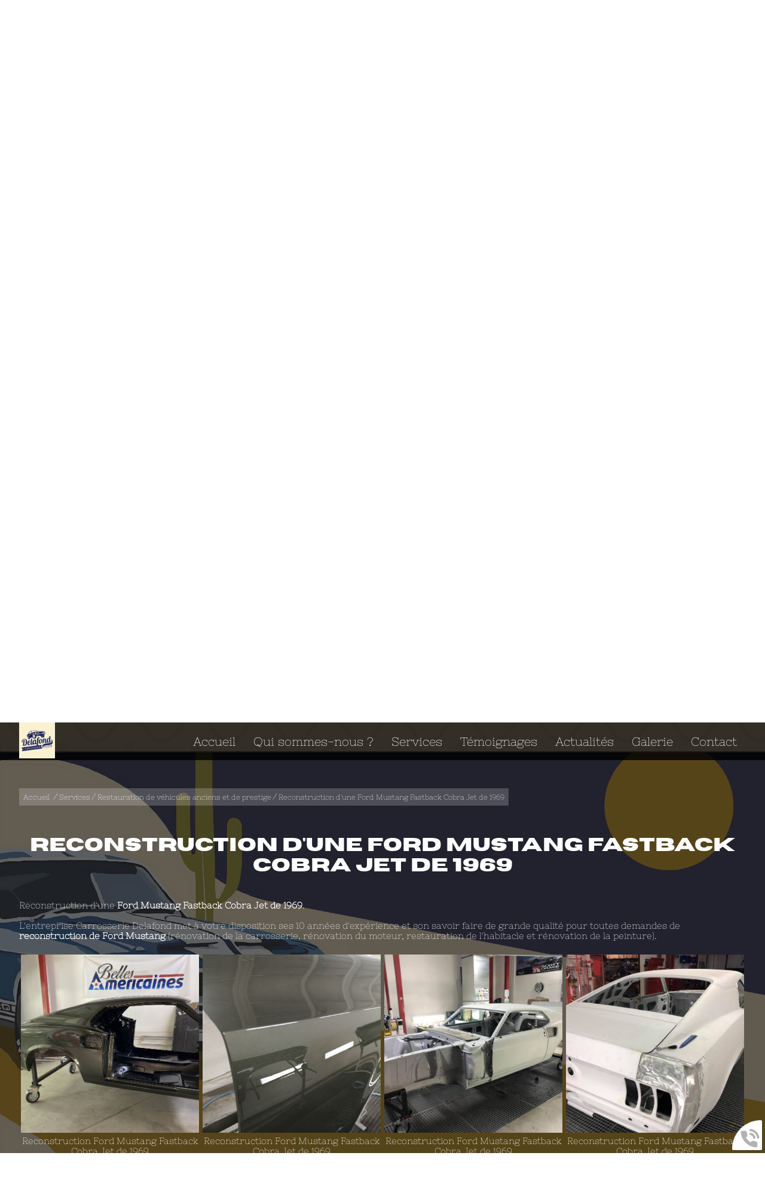

--- FILE ---
content_type: text/html; charset=utf-8
request_url: https://www.carrosserie-delafond.fr/album/reconstruction-une-ford-mustang-fastback-cobra-jet-1969/a-14
body_size: 6103
content:
     <!doctype html>
<html lang="fr">

<head>
    <title>Reconstruction d'une Ford Mustang Fastback Cobra Jet de 1969</title>
    <meta name="description" content="Découvrez l'album Reconstruction d'une Ford Mustang Fastback Cobra Jet de 1969 de Carrosserie Delafond">
    <meta name='viewport' content='width=device-width, initial-scale=1.0,maximum-scale=5.0'>
    <meta http-equiv='Content-Type' content='text/html; charset=utf-8'>
    <meta name="theme-color" content="#24224E">
    <meta name="msapplication-TileColor" content="#24224E">
    <meta property="og:site_name" content="Carrosserie Delafond" />
    <meta property="og:locale" content="fr_FR" />
    <meta property="og:type" content="article" />
    <meta property="og:description" content="Découvrez l'album Reconstruction d'une Ford Mustang Fastback Cobra Jet de 1969 de Carrosserie Delafond" />


    <meta property="og:titre" content="Reconstruction d'une Ford Mustang Fastback Cobra Jet de 1969" />
    <link rel="preload" href="/css/global.css" as="style">
    <link rel="preload" href="/scripts/main.js" as="script">
    <link rel="apple-touch-icon" sizes="180x180" href="/img/elementgraphique/element_graphique_30.webp">
    <link rel='shortcut icon' type='image/x-icon' href='/img/elementgraphique/element_graphique_30.webp'>
    <link type="text/css" href='/css/global.css' rel='stylesheet'>
</head>
<body >
    <div id="preload">
        <div class="circle">
        </div>
    </div>
    <main id="all">
                <header>
            <div class="siteCache "></div>
            <div class="buttonMenu">
                <div class="bouton">
                    <div></div>
                    <div></div>
                    <div></div>
                </div>
                <div class="titre">Menu</div>
            </div>

            <div class="firstHead hidden-xs hidden-sm">
                <div class="container">
                    <span>Carrosserie Delafond</span>
                    <span>-</span>
                    <span>7, rue Denis Papin, 18230 Saint-Doulchard</span>
                    <span>-</span>
                    <span>02 46 96 96 86</span>

                    <div class="wrapLiens">
                                            <a href="https://www.facebook.com/profile.php?id=100085545404375" rel="noopener nofollow" target="_blank" title="facebook" class="facebook">
                            <img src="/img/elementgraphique/element_graphique_10.png" alt="facebook">
                        </a>
                                                                <a href="https://www.instagram.com/invites/contact/?i=1tfgwm6trvojp&utm_content=n3o9bkp" rel="noopener nofollow" target="_blank"  title="instagram" class="instagram">
                            <img src="/img/elementgraphique/element_graphique_11.webp" alt="instagram">
                        </a>
                                                                <a href="https://www.linkedin.com/in/carrosserie-delafond-622013250" rel="noopener nofollow" target="_blank" title="linkedin" class="linkedin">
                            <img src="/img/elementgraphique/element_graphique_35.png" alt="linkedin">
                        </a>
                                                                <a href="https://youtube.com/@carrosseriedelafond?si=o2fAJIqqQ80Ya4zB" rel="noopener nofollow" target="_blank" title="youtube" class="youtube">
                            <img src="/img/elementgraphique/element_graphique_36.png"alt="youtube">
                        </a>
                                        </div>
                </div>
            </div>
            <div class="firstHead visible-xs visible-sm">
	&nbsp;
    <a class="logoXS" title="Logo Carrosserie Delafond" href="/">
                                    <img src="/img/elementgraphique/element_graphique_3.webp" alt="">
                                </a>
                <div class="wrapLiens hidden">
                                    <a href="https://www.facebook.com/profile.php?id=100085545404375" rel="noopener nofollow" target="_blank" title="facebook" class="facebook">
                        <img src="/img/elementgraphique/element_graphique_10.png" alt="facebook">
                    </a>
                                                    <a href="https://www.instagram.com/invites/contact/?i=1tfgwm6trvojp&utm_content=n3o9bkp" rel="noopener nofollow" target="_blank"  title="instagram" class="instagram">
                        <img src="/img/elementgraphique/element_graphique_11.webp" alt="instagram">
                    </a>
                                                    <a href="https://www.linkedin.com/in/carrosserie-delafond-622013250" rel="noopener nofollow" target="_blank" title="linkedin" class="linkedin">
                        <img src="/img/elementgraphique/element_graphique_35.png" alt="linkedin">
                    </a>
                                                    <a href="https://youtube.com/@carrosseriedelafond?si=o2fAJIqqQ80Ya4zB" rel="noopener nofollow" target="_blank" title="youtube" class="youtube">
                        <img src="/img/elementgraphique/element_graphique_36.png"alt="youtube">
                    </a>
                                </div>
            </div>
            <div class="secondHead">
                <div class="container2">
                    <div class="logo hidden-sm hidden-xs">
                        <a title="Logo Carrosserie Delafond" href="/">
                            <img src="/img/elementgraphique/element_graphique_3.webp" alt="">
                        </a>
                    </div> 
                    <div class="menu">
                        <nav class="menuUl">
                            <ul>
                                <li ><a href='/'>Accueil</a></li><li ><a href='/qui-sommes-nous/c-3.html' >Qui sommes-nous ?</a></li><li ><a class='prestationLink'>Services</a></li><li ><a class='temLink'>Témoignages</a></li><li ><a href='/actualite' >Actualités</a></li><li ><a href='/album' >Galerie</a></li><li ><a href='/contact' >Contact</a></li>
                            </ul>
                            <div class="menuExtension"></div>
                        </nav>
                    </div>
                                                        </div>
            </div>
            <div class="wrapLiens2">
                                    <a href="https://www.facebook.com/profile.php?id=100085545404375" rel="noopener nofollow" target="_blank" title="facebook" class="facebook">
                        <img src="/img/elementgraphique/element_graphique_10.png" alt="facebook">
                    </a>
                                                    <a href="https://www.instagram.com/invites/contact/?i=1tfgwm6trvojp&utm_content=n3o9bkp" rel="noopener nofollow" target="_blank"  title="instagram" class="instagram">
                        <img src="/img/elementgraphique/element_graphique_11.webp" alt="instagram">
                    </a>
                                                    <a href="https://www.linkedin.com/in/carrosserie-delafond-622013250" rel="noopener nofollow" target="_blank" title="linkedin" class="linkedin">
                        <img src="/img/elementgraphique/element_graphique_35.png" alt="linkedin">
                    </a>
                                                    <a href="https://youtube.com/@carrosseriedelafond?si=o2fAJIqqQ80Ya4zB" rel="noopener nofollow" target="_blank" title="youtube" class="youtube">
                        <img src="/img/elementgraphique/element_graphique_36.png"alt="youtube">
                    </a>
                                </div>
            <div id="ban" class="NOfixed NOdezoom">
                                <!-- " container slideBan et changer la div.photo en img ET le script dans backoffice/galerie.js" OR " fullPageBan " -->
                <div class="fullPageBan">
                    <video muted autoplay playsinline loop>
                        <source src="/video.mp4" type="video/mp4">
                    </video>
                    <div class="photoDiv hidden">
                                                <ul class="galerie">
                                                            <li id="ban1" class="active premier" style="background-image:url(/img/banniere/restauration-vehicule-ancien-bourges_7.webp);">
                                                                    <div  class="photo" srcload=/img/banniere/restauration-vehicule-ancien-bourges_7.webp>
                                                                            </div>
                                                            </li>
                                                            <li id="ban2" >
                                                                    <div  class="photo" srcload=/img/banniere/restauration-vehicule-ancien-bourges_8.webp>
                                                                            </div>
                                                            </li>
                                                      </ul>
                        <ul class="pucesB">
                                                          <li class="puce active" id="puceBan1"></li>
                                                          <li class="puce " id="puceBan2"></li>
                                                      </ul>
                                                <div class="precedentBan" style="background-image: url(/img/elementgraphique/element_graphique_27.png);">
                        </div>
                        <div class="suivantBan" style="background-image: url(/img/elementgraphique/element_graphique_28.png);">
                        </div>
                                            </div>
                    <div class="onBan">
                        <div class="container2 center">
                            <div class="logo center visible-sm visible-xs">
                                <a title="Logo Carrosserie Delafond" href="/">
                                    <img src="/img/elementgraphique/element_graphique_3.webp" alt="">
                                </a>
                            </div>
                            <div class="titreB"></div>
                                                        <div class="left">
                                <a class="plus prestationLink">Découvrir</a>
                                <a href="/contact" class="plus">Contacter</a>
                            </div>
                        </div>
                    </div>
                </div>
                            </div>
            <div class="down"><img src="/img/elementgraphique/element_graphique_4.png" alt=""></div>
        </header>
        <div class="sommaires bg-rps" id="prestation" style="background-image: url(/img/elementgraphique/element_graphique_57.webp)">
            <div class="container3">
                <div class="center">
                    <div class="ssTitre">Prestations</div>
                    <div class="titreBottom">Nos services</div> 
                </div>
                                    <div class="sommaire md-4 sm-6 xs-12 ">
                        <a href="/carrosserie/c-8.html">
                            <div class="fondSom" style="background-image: url(/img/sommaire/sommaireF_14.webp)">
                                <div class="somDesc">
                                    <p class="titreSom">Carrosserie</p>
                                </div>
                                    <div class="plusCroix"></div>
                            </div>
                        </a>
                   </div>
                                   <div class="sommaire md-4 sm-6 xs-12 active">
                        <a href="/restauration-vehicules-anciens-de-prestige/c-9.html">
                            <div class="fondSom" style="background-image: url(/img/sommaire/sommaireF_15.webp)">
                                <div class="somDesc">
                                    <p class="titreSom">Restauration de<br>véhicules anciens</p>
                                </div>
                                    <div class="plusCroix"></div>
                            </div>
                        </a>
                   </div>
                                   <div class="sommaire md-4 sm-6 xs-12 ">
                        <a href="/conciergerie/c-21.html">
                            <div class="fondSom" style="background-image: url(/img/sommaire/sommaireF_16.webp)">
                                <div class="somDesc">
                                    <p class="titreSom">Conciergerie</p>
                                </div>
                                    <div class="plusCroix"></div>
                            </div>
                        </a>
                   </div>
                                   <div class="sommaire md-4 sm-6 xs-12 ">
                        <a href="/mecanique/c-29.html">
                            <div class="fondSom" style="background-image: url(/img/sommaire/sommaireF_24.webp)">
                                <div class="somDesc">
                                    <p class="titreSom">Mécanique</p>
                                </div>
                                    <div class="plusCroix"></div>
                            </div>
                        </a>
                   </div>
                            </div>
            <div class="clearfix"></div>
        </div>
        <section id="center" class="bg-rps" style="background-image: url(/img/elementgraphique/element_graphique_56.webp)">
            <div class="container3">
                <div class="breadcrumb">
                    <div class="breadcrumbInside">
                        <a href="/">Accueil</a>
                                                                                    /<a class='prestationLink'>Services</a>/<a href='/restauration-vehicules-anciens-de-prestige/c-9.html'>Restauration de véhicules anciens et de prestige</a>/<a class='breadcrumbDisable'>Reconstruction d'une Ford Mustang Fastback Cobra Jet de 1969</a>
                                                                        </div>
                </div>
                
<div class="menuLeft">
    <ul>
        
    </ul>
</div>       
    <div class="realArticle zoomPhoto photoCategories" style="position:relative">
        <article>
            <h1 class="titre_article">Reconstruction d'une Ford Mustang Fastback Cobra Jet de 1969</h1>
            <div class="contenu_article">
                <div class="contenu_article">
<p>Reconstruction d'une <strong>Ford Mustang Fastback</strong> <strong>Cobra Jet de 1969</strong>.</p>
<p>&nbsp;</p>
<p>L'entreprise Carrosserie Delafond met &agrave; votre disposition ses&nbsp;10 ann&eacute;es d'exp&eacute;rience et son savoir faire de grande qualit&eacute; pour toutes demandes de<strong> reconstruction de Ford Mustang</strong> (r&eacute;novation de la carrosserie, r&eacute;novation du moteur, restauration de l'habitacle et r&eacute;novation de la peinture).</p>
</div>
            </div>
        </article>
                    <div class="photoCategorie md-3 sm-4 xs-6">
                <a class="photo" href="/img/photoCategorie/61614382722--46642745-9ae5-4e18-8527-d9693fc44d82_88.jpg" data-source="/img/photoCategorie/61614382722--46642745-9ae5-4e18-8527-d9693fc44d82_88.jpg" title="Reconstruction Ford Mustang Fastback Cobra Jet de 1969">
                    <div lazyload="/img/photoCategorie/61614382722--46642745-9ae5-4e18-8527-d9693fc44d82_88.jpg"></div>
                    <img class="hidden" srcload="/img/photoCategorie/61614382722--46642745-9ae5-4e18-8527-d9693fc44d82_88.jpg"  alt="Reconstruction Ford Mustang Fastback Cobra Jet de 1969">
                </a>
                <p class="titrePhotoCategorie">Reconstruction Ford Mustang Fastback Cobra Jet de 1969</p>
            </div>  
                    <div class="photoCategorie md-3 sm-4 xs-6">
                <a class="photo" href="/img/photoCategorie/img-20200618-163849_89.jpg" data-source="/img/photoCategorie/img-20200618-163849_89.jpg" title="Reconstruction Ford Mustang Fastback Cobra Jet de 1969">
                    <div lazyload="/img/photoCategorie/img-20200618-163849_89.jpg"></div>
                    <img class="hidden" srcload="/img/photoCategorie/img-20200618-163849_89.jpg"  alt="Reconstruction Ford Mustang Fastback Cobra Jet de 1969">
                </a>
                <p class="titrePhotoCategorie">Reconstruction Ford Mustang Fastback Cobra Jet de 1969</p>
            </div>  
                    <div class="photoCategorie md-3 sm-4 xs-6">
                <a class="photo" href="/img/photoCategorie/39072592-2256187294600873-964234086530940928-n_87.jpg" data-source="/img/photoCategorie/39072592-2256187294600873-964234086530940928-n_87.jpg" title="Reconstruction Ford Mustang Fastback Cobra Jet de 1969">
                    <div lazyload="/img/photoCategorie/39072592-2256187294600873-964234086530940928-n_87.jpg"></div>
                    <img class="hidden" srcload="/img/photoCategorie/39072592-2256187294600873-964234086530940928-n_87.jpg"  alt="Reconstruction Ford Mustang Fastback Cobra Jet de 1969">
                </a>
                <p class="titrePhotoCategorie">Reconstruction Ford Mustang Fastback Cobra Jet de 1969</p>
            </div>  
                    <div class="photoCategorie md-3 sm-4 xs-6">
                <a class="photo" href="/img/photoCategorie/38734818-2256187344600868-1434864795961524224-n_86.jpg" data-source="/img/photoCategorie/38734818-2256187344600868-1434864795961524224-n_86.jpg" title="Reconstruction Ford Mustang Fastback Cobra Jet de 1969">
                    <div lazyload="/img/photoCategorie/38734818-2256187344600868-1434864795961524224-n_86.jpg"></div>
                    <img class="hidden" srcload="/img/photoCategorie/38734818-2256187344600868-1434864795961524224-n_86.jpg"  alt="Reconstruction Ford Mustang Fastback Cobra Jet de 1969">
                </a>
                <p class="titrePhotoCategorie">Reconstruction Ford Mustang Fastback Cobra Jet de 1969</p>
            </div>  
                <div class="clearfix"></div>
        </div> 
    </div>
        </div>
</section>
<div class="bottom">
    <div class="">
        <div class="temoignage bg-rps" id="tem" style="background-image: url(/img/elementgraphique/element_graphique_58.webp)">
            <div class="container3">
                <div class="temoignageDiv">
                    <div class="center">
                        <div class="ssTitre">Témoignages</div>
                        <div class="titreBottom center">Nos clients Témoignent</div>
                    </div>
                    <script src="https://static.elfsight.com/platform/platform.js" data-use-service-core defer></script>
				<div class="elfsight-app-212adf54-c4bd-4066-a4f6-f2e9484ad128" data-elfsight-app-lazy></div>
                    <div class="center buttonA">
                        <div class="precedentFlash2 hidden">
                            <img src="/img/elementgraphique/element_graphique_51.webp" alt="">
                            <div class="txtArrow">Précédent</div>
                        </div>
                        <a href="https://www.google.com/maps/place/Carrosserie+Delafond/@47.0994488,2.3826158,17z/data=!4m8!3m7!1s0x47fa951c10b31b73:0xcf5816a456f4a201!8m2!3d47.0994452!4d2.3851907!9m1!1b1!16s%2Fg%2F11pr6_v6zv?entry=ttu" target="_blank" class="plus">
                           voir plus
                        </a>
                         <div class="suivantFlash2 hidden">
                            <div class="txtArrow">Suivant</div>
                            <img src="/img/elementgraphique/element_graphique_52.webp" alt="">
                        </div>
                    </div>
                </div>
            </div>
        </div>
        <div class="allGalerie bg-rps" lazyload="/img/elementgraphique/element_graphique_53.webp">
            <div class="container3">
                <div class="topDiv">
                    <div class="titres">
                        <div class="ssTitre">photo</div>
                        <div class="titreBottom">Découvrez Notre Galerie</div>
                    </div>
                </div>
                <div class="allImage">
                    <div class="imgG md-6 sm-6 xs-12">
                        <div class="inImg bg-rps" lazyload="/img/photo/imgr2_3.jpg"></div>
                    </div>
                    <div class="imgG md-6 sm-6 xs-12">
                        <div class="inImg bg-rps" lazyload="/img/photo/imgr_2.jpg"></div>
                    </div>
                </div>
                <div class="left">
                    <a href="/album" class="plus">Découvrir</a>
                </div>
            </div>
        </div>
        <div class="allActu bg-rps" lazyload="/img/elementgraphique/element_graphique_50.webp">
        <div class="container3">
            <div class="center">
                <div class="ssTitre">NEWS</div>
                <div class="titreBottom center">Les dernières actualités</div>
            </div>
            <div class="actu">
                <div class="flash">
                    <ul class="actuUl">
                                                                                     <div class="Element-slick">
                                                         <div class="actuFlex">
                                   <div class="paddActu">
                                       <div class="leftActu bg-rps" style="background-image: url(/img/actualite/actu-13.png)">
                                           <a href="/nouveau-partenariat--carrosserie-delafond-x-auto-asiat/actu-13.html">
                                               <div class="titreFlash">Nouveau partenariat : Carrosserie Delafond x Auto Asiat</div>
                                               <div class="contenuFlash">
                                                                                                                                                                                                                                                                               La Carrosserie Delafond est fi&egrave;re d&rsquo;annoncer son partenariat avec [...]
                                                       <div class="suiteActu">Lire la suite</div>
                                                                                                  </div>
                                               <div class="dateAuteur">
                                                   <img src="/img/elementgraphique/element_graphique_55.webp" alt="" class="iconC">
                                                   <div class="auteur">Carrosserie Delafond</div>
                                                                                                                                                                                                                        <div class="datePicto">
                                                           <img src="/img/elementgraphique/element_graphique_48.webp" alt="" class="iconC">
                                                           <div class="dateFlash"> 14 Mai 2025</div>
                                                       </div>
                                                                                                  </div>
                                           </a>
                                       </div>
                                   </div>
                               </div>
                                                                                        <div class="actuFlex">
                                   <div class="paddActu">
                                       <div class="leftActu bg-rps" style="background-image: url(/img/actualite/actu-12.jpeg)">
                                           <a href="/nouveau--espace-mecanique-chez-carrosserie-delafond/actu-12.html">
                                               <div class="titreFlash"> NOUVEAU : Espace mécanique chez Carrosserie Delafond</div>
                                               <div class="contenuFlash">
                                                                                                                                                                                                                                                                               🔧 NOUVEAU &ndash; Un espace m&eacute;canique au sein de Carrosserie [...]
                                                       <div class="suiteActu">Lire la suite</div>
                                                                                                  </div>
                                               <div class="dateAuteur">
                                                   <img src="/img/elementgraphique/element_graphique_55.webp" alt="" class="iconC">
                                                   <div class="auteur">Carrosserie Delafond</div>
                                                                                                                                                                                                                        <div class="datePicto">
                                                           <img src="/img/elementgraphique/element_graphique_48.webp" alt="" class="iconC">
                                                           <div class="dateFlash"> 10 Avril 2025</div>
                                                       </div>
                                                                                                  </div>
                                           </a>
                                       </div>
                                   </div>
                               </div>
                                                                                        <div class="actuFlex">
                                   <div class="paddActu">
                                       <div class="leftActu bg-rps" style="background-image: url(/img/actualite/actu-11.jpeg)">
                                           <a href="/carrosserie-delafond-membre-du-reseau-carrosserie-france--/actu-11.html">
                                               <div class="titreFlash">Carrosserie Delafond, membre du réseau Carrosserie de France !</div>
                                               <div class="contenuFlash">
                                                                                                                                                                                                                                                                               Situ&eacute;e &agrave; Saint-Doulchard, la Carrosserie Delafond est [...]
                                                       <div class="suiteActu">Lire la suite</div>
                                                                                                  </div>
                                               <div class="dateAuteur">
                                                   <img src="/img/elementgraphique/element_graphique_55.webp" alt="" class="iconC">
                                                   <div class="auteur">Carrosserie Delafond</div>
                                                                                                                                                                                                                        <div class="datePicto">
                                                           <img src="/img/elementgraphique/element_graphique_48.webp" alt="" class="iconC">
                                                           <div class="dateFlash"> 16 Avril 2025</div>
                                                       </div>
                                                                                                  </div>
                                           </a>
                                       </div>
                                   </div>
                               </div>
                                                                                        <div class="actuFlex">
                                   <div class="paddActu">
                                       <div class="leftActu bg-rps" style="background-image: url(/img/actualite/actu-9.jpeg)">
                                           <a href="/nouveau-logo/actu-9.html">
                                               <div class="titreFlash">Nouveau logo</div>
                                               <div class="contenuFlash">
                                                                                                          
                                                                                                  </div>
                                               <div class="dateAuteur">
                                                   <img src="/img/elementgraphique/element_graphique_55.webp" alt="" class="iconC">
                                                   <div class="auteur">Carrosserie Delafond</div>
                                                                                                                                                                                                                        <div class="datePicto">
                                                           <img src="/img/elementgraphique/element_graphique_48.webp" alt="" class="iconC">
                                                           <div class="dateFlash"> 29 Juin 2024</div>
                                                       </div>
                                                                                                  </div>
                                           </a>
                                       </div>
                                   </div>
                               </div>
                                                                                 </div>
                                        </ul>
                    <ul class="pucesF">
                        
                    </ul>
                </div>
                <div class="center buttonA">
                    <div class="precedentFlash">
                        <img src="/img/elementgraphique/element_graphique_51.webp" alt="">
                        <div class="txtArrow">Précédent</div>
                    </div>
                    <a href="/actualite" class="plus">
                        Voir plus
                    </a>
                    <div class="suivantFlash">
                        <div class="txtArrow">Suivant</div>
                        <img src="/img/elementgraphique/element_graphique_52.webp" alt="">
                    </div>
                </div>
            </div>
        </div>
    </div>
    </div>
</div><footer class="bg-rps" style="background-image: url(/img/elementgraphique/element_graphique_46.webp)">
    <div class="container3">
        <div class="topDiv">
            <div class="titres">
                <div class="ssTitre">Contact</div>
                <div class="titreBottom">Contactez-Nous !</div>
            </div>
            <div>
                <a href="/newsletter" class="plus">S'inscrire à la newsletter</a>
                <a href="/contact" class="plus">contacter</a>
            </div>
        </div>
                            <div class="coord">
                <div class="rightCoord md-6 sm-12 xs-12">
                    <div class="paddCoordRight">
                        <div class="inCoord">
                            <div class="flexC">    
                                <img class="iconC" src="/img/elementgraphique/element_graphique_47.webp" alt="">
                                <div class="coordonnee-tel">    
                                    <div class="tel">
                                        <a class="telStat" href="tel:0246969686">02 46 96 96 86</a>
                                    </div>
                                    <div class="tel">
                                        <a class="telStat" href="tel:"></a>
                                    </div>
                                    <div class="fax">
                                         
                                    </div>
                                </div>
                            </div>
                            <div class="horaires flexC">
                                <img class="iconC" src="/img/elementgraphique/element_graphique_48.webp" alt="">
                                <div class="horaires">
                                    <p><span style="vertical-align: inherit;"><span style="vertical-align: inherit;">Du lundi au vendredi de 9h00 &agrave; 12h00 et 13h00 &agrave; 17h00</span></span></p>
<p>&nbsp;</p>
                                </div>
                            </div>
                            <div class="flexC">
                                <img class="iconC" src="/img/elementgraphique/element_graphique_49.webp" alt="">
                                <div class="coordonnee-adresse">
                                    <div class="adresse">7, rue Denis Papin, 18230 Saint-Doulchard</div>
                                </div>
                            </div>
                        </div>
                    </div>
                </div>
                <div class="leftCoord md-6 sm-12 xs-12">
                    <div class="paddCoordRight">
                        <div class="coordonnee-image">
                                                    <div class="iframe">
                                <iframe src="https://www.google.com/maps/embed?pb=!1m14!1m8!1m3!1d10863.923579075903!2d2.3851907!3d47.0994452!3m2!1i1024!2i768!4f13.1!3m3!1m2!1s0x0%3A0xcf5816a456f4a201!2sCarrosserie%20Delafond!5e0!3m2!1sfr!2sfr!4v1658410315131!5m2!1sfr!2sfr" width="600" height="450" style="border:0;" allowfullscreen="" loading="lazy" referrerpolicy="no-referrer-when-downgrade"></iframe>
                            </div>
                                                </div>
                    </div>
                </div>
            </div>
                        </div>
        <div class="container3 container4">
        <div class="partenaireDiv">
            <h1 class="titre_article">Partenaires</h1>
            <div class="flexPart">
                           <div class="partenaire">
                                            <a href="https://www.ffve.org/" target="_blank" rel="nofollow">
                                        <img src="/img/partenaire/partenaire_6.png" alt="FFVE">
                                            </a>
                                   </div>
                           <div class="partenaire">
                                            <a href="https://www.mustangclubdefrance.com" target="_blank" rel="nofollow">
                                        <img src="/img/partenaire/partenaire_12.png" alt="mcdf">
                                            </a>
                                   </div>
                           <div class="partenaire">
                                            <a href="https://www.palinal.fr" target="_blank" rel="nofollow">
                                        <img src="/img/partenaire/partenaire_7.jpeg" alt="palinal">
                                            </a>
                                   </div>
                           <div class="partenaire">
                                            <a href="https://www.silverperformance.fr/" target="_blank" rel="nofollow">
                                        <img src="/img/partenaire/partenaire_1.jpeg" alt="SilverPerformance">
                                            </a>
                                   </div>
                           <div class="partenaire">
                                            <a href="https://autoasiat.fr" target="_blank" rel="nofollow">
                                        <img src="/img/partenaire/partenaire_14.png" alt="Auto Asiat">
                                            </a>
                                   </div>
                           <div class="partenaire">
                                            <a href="https://www.instagram.com/205gaffes?utm_source=ig_web_button_share_sheet&igsh=ZDNlZDc0MzIxNw==" target="_blank" rel="nofollow">
                                        <img src="/img/partenaire/partenaire_13.png" alt="205 gaffes">
                                            </a>
                                   </div>
                           <div class="partenaire">
                                            <a href="https://www.mobilians.fr" target="_blank" rel="nofollow">
                                        <img src="/img/partenaire/partenaire_10.png" alt="logo mobilians">
                                            </a>
                                   </div>
                           <div class="partenaire">
                                            <a href="https://www.carrosseriedefrance.fr" target="_blank" rel="nofollow">
                                        <img src="/img/partenaire/partenaire_9.png" alt="carrosserie de france logo">
                                            </a>
                                   </div>
                        </div>
        </div>
    </div>
        <div class="container2">
        <div class="md-4 sm-4 xs-12">
            <div class="lienFooter">
                <ul>
                    <li><a href="/mentions" rel="nofollow">Mentions légales</a></li>
                                        <li><a href="/backoffice" rel="nofollow" target="_blank">Administration</a></li>
                </ul>
            </div>
        </div>
        <div class="md-4 sm-4 xs-12 logoF">
            <a title="Logo Carrosserie Delafond" href="/">
                <img src="/img/elementgraphique/element_graphique_3.webp" alt="">
            </a>
        </div>
        <div class="md-4 sm-4 xs-12">
            <div class="up"><img src="/img/elementgraphique/element_graphique_31.webp" alt=""></div>
        </div>
        <div class="clearfix"></div>
    </div>
</footer>
<!-- Enlever .noItineraire pour afficher la div itineraire -->
<div class="coordBar visible-xs visible-sm">
    <div class="leftCoordBar sm-4 xs-4">
        <a class="telStat" href="tel:0246969686">
            <img alt="coordBar" src="/img/elementgraphique/element_graphique_32.png">
            <br>02 46 96 96 86
        </a>
    </div>
    <div class="centerCoordBar sm-4 xs-4">
        <a rel="noreferrer nofollow" target="_blank" href="https://g.page/carrosserie-delafond?share">
            <img alt="coordBar" src="/img/elementgraphique/element_graphique_33.png">
            <br>ITINÉRAIRE
        </a>
    </div>
    <div class="rightCoordBar sm-4 xs-4">
                                <a href="https://www.facebook.com/profile.php?id=100085545404375" rel="noopener nofollow" target="_blank" title="facebook" class="facebook">
                            <img src="/img/elementgraphique/element_graphique_10.png" alt="facebook">
                        </a>
                                                                <a href="https://www.instagram.com/invites/contact/?i=1tfgwm6trvojp&utm_content=n3o9bkp" rel="noopener nofollow" target="_blank"  title="instagram" class="instagram">
                            <img src="/img/elementgraphique/element_graphique_11.webp" alt="instagram">
                        </a>
                        </div>
    <div class="clearfix"></div>
</div>
<div class="webcallback ">
    <div class="buttonwebcallback" style="background-image: url(/img/elementgraphique/element_graphique_25.png)"></div>
    <div class="demandeOk hidden">
        <img src="/img/center/success.png" alt="Success">Demande de contact prise en compte.<br>Nous vous recontacterons dans les plus brefs délais.
    </div>
    <form method="post" class="">
        <label>Vous souhaitez être rappelé ?</label>
        <div class="group">
            <input type="tel" name="webcallback" placeholder="Votre téléphone" class="field" required>
            <span class="bar"></span>
            <button>Me rappeler</button>
        </div>
    </form>
</div>
</main>
<div id="notMobile"></div>
<script  type="text/javascript">
    var racineRoot = "/";
    var heightWindow = window.innerHeight;
    document.getElementById("ban").style.height=heightWindow+"px";
</script>
<script src="/scripts/main.js" defer></script>
    <script async src="https://www.googletagmanager.com/gtag/js?id=G-FEZVJRF46G"></script>
    <script>
    
      window.dataLayer = window.dataLayer || [];
      function gtag(){dataLayer.push(arguments);}
      gtag('js', new Date());
    
      gtag('config', 'G-FEZVJRF46G');
      gtag('config', 'AW-1025820523');
    </script>
<script type="application/ld+json">
    {
      "@context": "https://schema.org",
      "@type": "corporation",
      "name": "Carrosserie Delafond",
      "telephone": "02 46 96 96 86",
      "address": "7, rue Denis Papin, 18230 Saint-Doulchard",
      "url": "https://www.carrosserie-delafond.fr",
      "description": "Carrosserie Delafond, Carrossier Expérimenté à Bourges : Services complets liés à l'entretien, Restauration & Réparation Voitures Anciennes | 14 ans d'Expérience",
      "logo": "/img/elementgraphique/element_graphique_30.webp",
      "image": "/img/elementgraphique/element_graphique_30.webp"
            ,"sameAs": "https://www.facebook.com/profile.php?id=100085545404375"
                }
</script>
<script type="text/javascript" src="https://tarteaucitron.io/load.js?domain=*&uuid=6849652443d466884b5301abd80f5b6d62cea44c"></script>
</body>
</html>